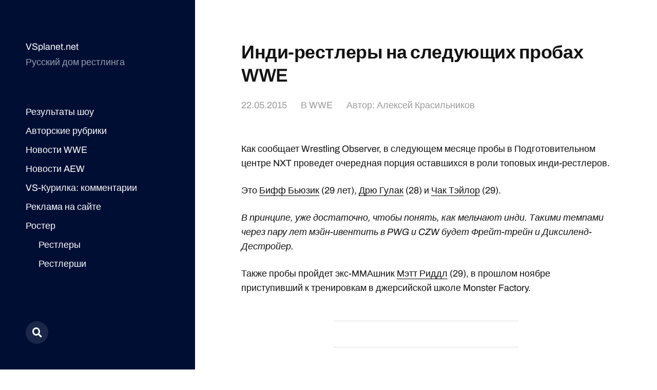

--- FILE ---
content_type: text/html; charset=UTF-8
request_url: https://vsplanet.net/34342-taylor-busick-gulack-riddle-wwe-tryouts/
body_size: 12766
content:
<!DOCTYPE html>

<html class="no-js" lang="ru-RU">

	<head>


<meta name="yandex-verification" content="63db71c8bdc2e725" />


<!-- Site name: vsplanet.net
Zone name: vsplanet.net_banner_catfish
Zone id: 1517301100
Type: banner
Format: catfish
 --> 
<!-- Copy and paste this code on the page. -->

<div id='zone_1517301100' ></div>
<script>
    (function(w,d,o,g,r,a,m){
        var cid='zone_1517301100';
        w[r]=w[r]||function(){(w[r+'l']=w[r+'l']||[]).push(arguments)};
        function e(b,w,r){if((w[r+'h']=b.pop())&&!w.ABN){
            var a=d.createElement(o),p=d.getElementsByTagName(o)[0];a.async=1;
            a.src='https://cdn.'+w[r+'h']+'/libs/e.js';a.onerror=function(){e(g,w,r)};
            p.parentNode.insertBefore(a,p)}}e(g,w,r);
        w[r](cid,{id:1517301100,domain:w[r+'h']});
    })(window,document,'script',['trafficdok.com'],'ABNS');
</script>

<!--
When setting the zone code, make sure:
  - you have provided all domains from which the area code will be called
  - the site does not limit the loading in the Content Security Policy
  - the area code is installed in the ad space inside the page
  - site layout allows you to display the banner on mobile devices in full size
Use data-cp1={customParam1}&data-cp2={customParam2}... attributes for sending custom params
-->



<!-- Top.Mail.Ru counter -->
<script type="text/javascript">
var _tmr = window._tmr || (window._tmr = []);
_tmr.push({id: "677054", type: "pageView", start: (new Date()).getTime()});
(function (d, w, id) {
  if (d.getElementById(id)) return;
  var ts = d.createElement("script"); ts.type = "text/javascript"; ts.async = true; ts.id = id;
  ts.src = "https://top-fwz1.mail.ru/js/code.js";
  var f = function () {var s = d.getElementsByTagName("script")[0]; s.parentNode.insertBefore(ts, s);};
  if (w.opera == "[object Opera]") { d.addEventListener("DOMContentLoaded", f, false); } else { f(); }
})(document, window, "tmr-code");
</script>
<noscript><div><img src="https://top-fwz1.mail.ru/counter?id=677054;js=na" style="position:absolute;left:-9999px;" alt="Top.Mail.Ru" /></div></noscript>
<!-- /Top.Mail.Ru counter -->
		
		
<!-- Yandex.Metrika counter -->
<script type="text/javascript" >
   (function(m,e,t,r,i,k,a){m[i]=m[i]||function(){(m[i].a=m[i].a||[]).push(arguments)};
   m[i].l=1*new Date();
   for (var j = 0; j < document.scripts.length; j++) {if (document.scripts[j].src === r) { return; }}
   k=e.createElement(t),a=e.getElementsByTagName(t)[0],k.async=1,k.src=r,a.parentNode.insertBefore(k,a)})
   (window, document, "script", "https://mc.yandex.ru/metrika/tag.js", "ym");

   ym(10451539, "init", {
        clickmap:true,
        trackLinks:true,
        accurateTrackBounce:true
   });
</script>
<noscript><div><img src="https://mc.yandex.ru/watch/10451539" style="position:absolute; left:-9999px;" alt="" /></div></noscript>
<!-- /Yandex.Metrika counter -->
		
	
		
		
		
		<meta http-equiv="content-type" content="text/html" charset="UTF-8" />
		<meta name="viewport" content="width=device-width, initial-scale=1.0" >

		<link rel="profile" href="http://gmpg.org/xfn/11">

		<title>Инди-рестлеры на следующих пробах WWE</title>

<!-- The SEO Framework Создано Сибрэ Вайэр -->
<meta name="robots" content="max-snippet:-1,max-image-preview:large,max-video-preview:-1" />
<link rel="canonical" href="https://vsplanet.net/34342-taylor-busick-gulack-riddle-wwe-tryouts/" />
<meta property="og:type" content="article" />
<meta property="og:locale" content="ru_RU" />
<meta property="og:site_name" content="VSplanet.net" />
<meta property="og:title" content="Инди-рестлеры на следующих пробах WWE" />
<meta property="og:url" content="https://vsplanet.net/34342-taylor-busick-gulack-riddle-wwe-tryouts/" />
<meta property="og:image" content="https://i.ibb.co/M7BbWQV/16-9.jpg" />
<meta property="article:published_time" content="2015-05-21T23:51:19+00:00" />
<meta property="article:modified_time" content="2017-02-07T15:52:58+00:00" />
<meta name="twitter:card" content="summary_large_image" />
<meta name="twitter:title" content="Инди-рестлеры на следующих пробах WWE" />
<meta name="twitter:image" content="https://i.ibb.co/M7BbWQV/16-9.jpg" />
<script type="application/ld+json">{"@context":"https://schema.org","@graph":[{"@type":"WebSite","@id":"https://vsplanet.net/#/schema/WebSite","url":"https://vsplanet.net/","name":"VSplanet.net","description":"Русский дом рестлинга","inLanguage":"ru-RU","potentialAction":{"@type":"SearchAction","target":{"@type":"EntryPoint","urlTemplate":"https://vsplanet.net/search/{search_term_string}/"},"query-input":"required name=search_term_string"},"publisher":{"@type":"Organization","@id":"https://vsplanet.net/#/schema/Organization","name":"VSplanet.net","url":"https://vsplanet.net/","logo":{"@type":"ImageObject","url":"https://i.ibb.co/CLk6Vsn/4.jpg","contentUrl":"https://i.ibb.co/CLk6Vsn/4.jpg","width":512,"height":512,"contentSize":"126493"}}},{"@type":"WebPage","@id":"https://vsplanet.net/34342-taylor-busick-gulack-riddle-wwe-tryouts/","url":"https://vsplanet.net/34342-taylor-busick-gulack-riddle-wwe-tryouts/","name":"Инди-рестлеры на следующих пробах WWE","inLanguage":"ru-RU","isPartOf":{"@id":"https://vsplanet.net/#/schema/WebSite"},"breadcrumb":{"@type":"BreadcrumbList","@id":"https://vsplanet.net/#/schema/BreadcrumbList","itemListElement":[{"@type":"ListItem","position":1,"item":"https://vsplanet.net/","name":"VSplanet.net"},{"@type":"ListItem","position":2,"item":"https://vsplanet.net/category/wwe/","name":"Рубрика: WWE"},{"@type":"ListItem","position":3,"name":"Инди-рестлеры на следующих пробах WWE"}]},"potentialAction":{"@type":"ReadAction","target":"https://vsplanet.net/34342-taylor-busick-gulack-riddle-wwe-tryouts/"},"datePublished":"2015-05-21T23:51:19+00:00","dateModified":"2017-02-07T15:52:58+00:00","author":{"@type":"Person","@id":"https://vsplanet.net/#/schema/Person/c1c348579174f861726d4d1cd143d94f","name":"Алексей Красильников"}}]}</script>
<!-- / The SEO Framework Создано Сибрэ Вайэр | 7.81ms meta | 3.30ms boot -->

<link rel="alternate" type="application/rss+xml" title="VSplanet.net &raquo; Лента" href="https://vsplanet.net/feed/" />
<link rel="alternate" type="application/rss+xml" title="VSplanet.net &raquo; Лента комментариев" href="https://vsplanet.net/comments/feed/" />
<link rel="alternate" type="application/rss+xml" title="VSplanet.net &raquo; Лента комментариев к &laquo;Инди-рестлеры на следующих пробах WWE&raquo;" href="https://vsplanet.net/34342-taylor-busick-gulack-riddle-wwe-tryouts/feed/" />
<link rel="alternate" title="oEmbed (JSON)" type="application/json+oembed" href="https://vsplanet.net/wp-json/oembed/1.0/embed?url=https%3A%2F%2Fvsplanet.net%2F34342-taylor-busick-gulack-riddle-wwe-tryouts%2F" />
<link rel="alternate" title="oEmbed (XML)" type="text/xml+oembed" href="https://vsplanet.net/wp-json/oembed/1.0/embed?url=https%3A%2F%2Fvsplanet.net%2F34342-taylor-busick-gulack-riddle-wwe-tryouts%2F&#038;format=xml" />
<style id='wp-img-auto-sizes-contain-inline-css' type='text/css'>
img:is([sizes=auto i],[sizes^="auto," i]){contain-intrinsic-size:3000px 1500px}
/*# sourceURL=wp-img-auto-sizes-contain-inline-css */
</style>
<style id='wp-emoji-styles-inline-css' type='text/css'>

	img.wp-smiley, img.emoji {
		display: inline !important;
		border: none !important;
		box-shadow: none !important;
		height: 1em !important;
		width: 1em !important;
		margin: 0 0.07em !important;
		vertical-align: -0.1em !important;
		background: none !important;
		padding: 0 !important;
	}
/*# sourceURL=wp-emoji-styles-inline-css */
</style>
<style id='wp-block-library-inline-css' type='text/css'>
:root{--wp-block-synced-color:#7a00df;--wp-block-synced-color--rgb:122,0,223;--wp-bound-block-color:var(--wp-block-synced-color);--wp-editor-canvas-background:#ddd;--wp-admin-theme-color:#007cba;--wp-admin-theme-color--rgb:0,124,186;--wp-admin-theme-color-darker-10:#006ba1;--wp-admin-theme-color-darker-10--rgb:0,107,160.5;--wp-admin-theme-color-darker-20:#005a87;--wp-admin-theme-color-darker-20--rgb:0,90,135;--wp-admin-border-width-focus:2px}@media (min-resolution:192dpi){:root{--wp-admin-border-width-focus:1.5px}}.wp-element-button{cursor:pointer}:root .has-very-light-gray-background-color{background-color:#eee}:root .has-very-dark-gray-background-color{background-color:#313131}:root .has-very-light-gray-color{color:#eee}:root .has-very-dark-gray-color{color:#313131}:root .has-vivid-green-cyan-to-vivid-cyan-blue-gradient-background{background:linear-gradient(135deg,#00d084,#0693e3)}:root .has-purple-crush-gradient-background{background:linear-gradient(135deg,#34e2e4,#4721fb 50%,#ab1dfe)}:root .has-hazy-dawn-gradient-background{background:linear-gradient(135deg,#faaca8,#dad0ec)}:root .has-subdued-olive-gradient-background{background:linear-gradient(135deg,#fafae1,#67a671)}:root .has-atomic-cream-gradient-background{background:linear-gradient(135deg,#fdd79a,#004a59)}:root .has-nightshade-gradient-background{background:linear-gradient(135deg,#330968,#31cdcf)}:root .has-midnight-gradient-background{background:linear-gradient(135deg,#020381,#2874fc)}:root{--wp--preset--font-size--normal:16px;--wp--preset--font-size--huge:42px}.has-regular-font-size{font-size:1em}.has-larger-font-size{font-size:2.625em}.has-normal-font-size{font-size:var(--wp--preset--font-size--normal)}.has-huge-font-size{font-size:var(--wp--preset--font-size--huge)}.has-text-align-center{text-align:center}.has-text-align-left{text-align:left}.has-text-align-right{text-align:right}.has-fit-text{white-space:nowrap!important}#end-resizable-editor-section{display:none}.aligncenter{clear:both}.items-justified-left{justify-content:flex-start}.items-justified-center{justify-content:center}.items-justified-right{justify-content:flex-end}.items-justified-space-between{justify-content:space-between}.screen-reader-text{border:0;clip-path:inset(50%);height:1px;margin:-1px;overflow:hidden;padding:0;position:absolute;width:1px;word-wrap:normal!important}.screen-reader-text:focus{background-color:#ddd;clip-path:none;color:#444;display:block;font-size:1em;height:auto;left:5px;line-height:normal;padding:15px 23px 14px;text-decoration:none;top:5px;width:auto;z-index:100000}html :where(.has-border-color){border-style:solid}html :where([style*=border-top-color]){border-top-style:solid}html :where([style*=border-right-color]){border-right-style:solid}html :where([style*=border-bottom-color]){border-bottom-style:solid}html :where([style*=border-left-color]){border-left-style:solid}html :where([style*=border-width]){border-style:solid}html :where([style*=border-top-width]){border-top-style:solid}html :where([style*=border-right-width]){border-right-style:solid}html :where([style*=border-bottom-width]){border-bottom-style:solid}html :where([style*=border-left-width]){border-left-style:solid}html :where(img[class*=wp-image-]){height:auto;max-width:100%}:where(figure){margin:0 0 1em}html :where(.is-position-sticky){--wp-admin--admin-bar--position-offset:var(--wp-admin--admin-bar--height,0px)}@media screen and (max-width:600px){html :where(.is-position-sticky){--wp-admin--admin-bar--position-offset:0px}}

/*# sourceURL=wp-block-library-inline-css */
</style><style id='global-styles-inline-css' type='text/css'>
:root{--wp--preset--aspect-ratio--square: 1;--wp--preset--aspect-ratio--4-3: 4/3;--wp--preset--aspect-ratio--3-4: 3/4;--wp--preset--aspect-ratio--3-2: 3/2;--wp--preset--aspect-ratio--2-3: 2/3;--wp--preset--aspect-ratio--16-9: 16/9;--wp--preset--aspect-ratio--9-16: 9/16;--wp--preset--color--black: #121212;--wp--preset--color--cyan-bluish-gray: #abb8c3;--wp--preset--color--white: #fff;--wp--preset--color--pale-pink: #f78da7;--wp--preset--color--vivid-red: #cf2e2e;--wp--preset--color--luminous-vivid-orange: #ff6900;--wp--preset--color--luminous-vivid-amber: #fcb900;--wp--preset--color--light-green-cyan: #7bdcb5;--wp--preset--color--vivid-green-cyan: #00d084;--wp--preset--color--pale-cyan-blue: #8ed1fc;--wp--preset--color--vivid-cyan-blue: #0693e3;--wp--preset--color--vivid-purple: #9b51e0;--wp--preset--color--dark-gray: #333;--wp--preset--color--medium-gray: #555;--wp--preset--color--light-gray: #777;--wp--preset--gradient--vivid-cyan-blue-to-vivid-purple: linear-gradient(135deg,rgb(6,147,227) 0%,rgb(155,81,224) 100%);--wp--preset--gradient--light-green-cyan-to-vivid-green-cyan: linear-gradient(135deg,rgb(122,220,180) 0%,rgb(0,208,130) 100%);--wp--preset--gradient--luminous-vivid-amber-to-luminous-vivid-orange: linear-gradient(135deg,rgb(252,185,0) 0%,rgb(255,105,0) 100%);--wp--preset--gradient--luminous-vivid-orange-to-vivid-red: linear-gradient(135deg,rgb(255,105,0) 0%,rgb(207,46,46) 100%);--wp--preset--gradient--very-light-gray-to-cyan-bluish-gray: linear-gradient(135deg,rgb(238,238,238) 0%,rgb(169,184,195) 100%);--wp--preset--gradient--cool-to-warm-spectrum: linear-gradient(135deg,rgb(74,234,220) 0%,rgb(151,120,209) 20%,rgb(207,42,186) 40%,rgb(238,44,130) 60%,rgb(251,105,98) 80%,rgb(254,248,76) 100%);--wp--preset--gradient--blush-light-purple: linear-gradient(135deg,rgb(255,206,236) 0%,rgb(152,150,240) 100%);--wp--preset--gradient--blush-bordeaux: linear-gradient(135deg,rgb(254,205,165) 0%,rgb(254,45,45) 50%,rgb(107,0,62) 100%);--wp--preset--gradient--luminous-dusk: linear-gradient(135deg,rgb(255,203,112) 0%,rgb(199,81,192) 50%,rgb(65,88,208) 100%);--wp--preset--gradient--pale-ocean: linear-gradient(135deg,rgb(255,245,203) 0%,rgb(182,227,212) 50%,rgb(51,167,181) 100%);--wp--preset--gradient--electric-grass: linear-gradient(135deg,rgb(202,248,128) 0%,rgb(113,206,126) 100%);--wp--preset--gradient--midnight: linear-gradient(135deg,rgb(2,3,129) 0%,rgb(40,116,252) 100%);--wp--preset--font-size--small: 16px;--wp--preset--font-size--medium: 20px;--wp--preset--font-size--large: 24px;--wp--preset--font-size--x-large: 42px;--wp--preset--font-size--normal: 18px;--wp--preset--font-size--larger: 28px;--wp--preset--spacing--20: 0.44rem;--wp--preset--spacing--30: 0.67rem;--wp--preset--spacing--40: 1rem;--wp--preset--spacing--50: 1.5rem;--wp--preset--spacing--60: 2.25rem;--wp--preset--spacing--70: 3.38rem;--wp--preset--spacing--80: 5.06rem;--wp--preset--shadow--natural: 6px 6px 9px rgba(0, 0, 0, 0.2);--wp--preset--shadow--deep: 12px 12px 50px rgba(0, 0, 0, 0.4);--wp--preset--shadow--sharp: 6px 6px 0px rgba(0, 0, 0, 0.2);--wp--preset--shadow--outlined: 6px 6px 0px -3px rgb(255, 255, 255), 6px 6px rgb(0, 0, 0);--wp--preset--shadow--crisp: 6px 6px 0px rgb(0, 0, 0);}:where(.is-layout-flex){gap: 0.5em;}:where(.is-layout-grid){gap: 0.5em;}body .is-layout-flex{display: flex;}.is-layout-flex{flex-wrap: wrap;align-items: center;}.is-layout-flex > :is(*, div){margin: 0;}body .is-layout-grid{display: grid;}.is-layout-grid > :is(*, div){margin: 0;}:where(.wp-block-columns.is-layout-flex){gap: 2em;}:where(.wp-block-columns.is-layout-grid){gap: 2em;}:where(.wp-block-post-template.is-layout-flex){gap: 1.25em;}:where(.wp-block-post-template.is-layout-grid){gap: 1.25em;}.has-black-color{color: var(--wp--preset--color--black) !important;}.has-cyan-bluish-gray-color{color: var(--wp--preset--color--cyan-bluish-gray) !important;}.has-white-color{color: var(--wp--preset--color--white) !important;}.has-pale-pink-color{color: var(--wp--preset--color--pale-pink) !important;}.has-vivid-red-color{color: var(--wp--preset--color--vivid-red) !important;}.has-luminous-vivid-orange-color{color: var(--wp--preset--color--luminous-vivid-orange) !important;}.has-luminous-vivid-amber-color{color: var(--wp--preset--color--luminous-vivid-amber) !important;}.has-light-green-cyan-color{color: var(--wp--preset--color--light-green-cyan) !important;}.has-vivid-green-cyan-color{color: var(--wp--preset--color--vivid-green-cyan) !important;}.has-pale-cyan-blue-color{color: var(--wp--preset--color--pale-cyan-blue) !important;}.has-vivid-cyan-blue-color{color: var(--wp--preset--color--vivid-cyan-blue) !important;}.has-vivid-purple-color{color: var(--wp--preset--color--vivid-purple) !important;}.has-black-background-color{background-color: var(--wp--preset--color--black) !important;}.has-cyan-bluish-gray-background-color{background-color: var(--wp--preset--color--cyan-bluish-gray) !important;}.has-white-background-color{background-color: var(--wp--preset--color--white) !important;}.has-pale-pink-background-color{background-color: var(--wp--preset--color--pale-pink) !important;}.has-vivid-red-background-color{background-color: var(--wp--preset--color--vivid-red) !important;}.has-luminous-vivid-orange-background-color{background-color: var(--wp--preset--color--luminous-vivid-orange) !important;}.has-luminous-vivid-amber-background-color{background-color: var(--wp--preset--color--luminous-vivid-amber) !important;}.has-light-green-cyan-background-color{background-color: var(--wp--preset--color--light-green-cyan) !important;}.has-vivid-green-cyan-background-color{background-color: var(--wp--preset--color--vivid-green-cyan) !important;}.has-pale-cyan-blue-background-color{background-color: var(--wp--preset--color--pale-cyan-blue) !important;}.has-vivid-cyan-blue-background-color{background-color: var(--wp--preset--color--vivid-cyan-blue) !important;}.has-vivid-purple-background-color{background-color: var(--wp--preset--color--vivid-purple) !important;}.has-black-border-color{border-color: var(--wp--preset--color--black) !important;}.has-cyan-bluish-gray-border-color{border-color: var(--wp--preset--color--cyan-bluish-gray) !important;}.has-white-border-color{border-color: var(--wp--preset--color--white) !important;}.has-pale-pink-border-color{border-color: var(--wp--preset--color--pale-pink) !important;}.has-vivid-red-border-color{border-color: var(--wp--preset--color--vivid-red) !important;}.has-luminous-vivid-orange-border-color{border-color: var(--wp--preset--color--luminous-vivid-orange) !important;}.has-luminous-vivid-amber-border-color{border-color: var(--wp--preset--color--luminous-vivid-amber) !important;}.has-light-green-cyan-border-color{border-color: var(--wp--preset--color--light-green-cyan) !important;}.has-vivid-green-cyan-border-color{border-color: var(--wp--preset--color--vivid-green-cyan) !important;}.has-pale-cyan-blue-border-color{border-color: var(--wp--preset--color--pale-cyan-blue) !important;}.has-vivid-cyan-blue-border-color{border-color: var(--wp--preset--color--vivid-cyan-blue) !important;}.has-vivid-purple-border-color{border-color: var(--wp--preset--color--vivid-purple) !important;}.has-vivid-cyan-blue-to-vivid-purple-gradient-background{background: var(--wp--preset--gradient--vivid-cyan-blue-to-vivid-purple) !important;}.has-light-green-cyan-to-vivid-green-cyan-gradient-background{background: var(--wp--preset--gradient--light-green-cyan-to-vivid-green-cyan) !important;}.has-luminous-vivid-amber-to-luminous-vivid-orange-gradient-background{background: var(--wp--preset--gradient--luminous-vivid-amber-to-luminous-vivid-orange) !important;}.has-luminous-vivid-orange-to-vivid-red-gradient-background{background: var(--wp--preset--gradient--luminous-vivid-orange-to-vivid-red) !important;}.has-very-light-gray-to-cyan-bluish-gray-gradient-background{background: var(--wp--preset--gradient--very-light-gray-to-cyan-bluish-gray) !important;}.has-cool-to-warm-spectrum-gradient-background{background: var(--wp--preset--gradient--cool-to-warm-spectrum) !important;}.has-blush-light-purple-gradient-background{background: var(--wp--preset--gradient--blush-light-purple) !important;}.has-blush-bordeaux-gradient-background{background: var(--wp--preset--gradient--blush-bordeaux) !important;}.has-luminous-dusk-gradient-background{background: var(--wp--preset--gradient--luminous-dusk) !important;}.has-pale-ocean-gradient-background{background: var(--wp--preset--gradient--pale-ocean) !important;}.has-electric-grass-gradient-background{background: var(--wp--preset--gradient--electric-grass) !important;}.has-midnight-gradient-background{background: var(--wp--preset--gradient--midnight) !important;}.has-small-font-size{font-size: var(--wp--preset--font-size--small) !important;}.has-medium-font-size{font-size: var(--wp--preset--font-size--medium) !important;}.has-large-font-size{font-size: var(--wp--preset--font-size--large) !important;}.has-x-large-font-size{font-size: var(--wp--preset--font-size--x-large) !important;}
/*# sourceURL=global-styles-inline-css */
</style>

<style id='classic-theme-styles-inline-css' type='text/css'>
/*! This file is auto-generated */
.wp-block-button__link{color:#fff;background-color:#32373c;border-radius:9999px;box-shadow:none;text-decoration:none;padding:calc(.667em + 2px) calc(1.333em + 2px);font-size:1.125em}.wp-block-file__button{background:#32373c;color:#fff;text-decoration:none}
/*# sourceURL=/wp-includes/css/classic-themes.min.css */
</style>
<link rel='stylesheet' id='wp-polls-css' href='https://vsplanet.net/wp-content/plugins/wp-polls/polls-css.css?ver=2.77.3' type='text/css' media='all' />
<style id='wp-polls-inline-css' type='text/css'>
.wp-polls .pollbar {
	margin: 1px;
	font-size: 6px;
	line-height: 8px;
	height: 8px;
	background-image: url('https://vsplanet.net/wp-content/plugins/wp-polls/images/default/pollbg.gif');
	border: 1px solid #c8c8c8;
}

/*# sourceURL=wp-polls-inline-css */
</style>
<link rel='stylesheet' id='mcluhan-fonts-css' href='https://vsplanet.net/wp-content/themes/mcluhan/assets/css/fonts.css?ver=6.9' type='text/css' media='all' />
<link rel='stylesheet' id='fontawesome-css' href='https://vsplanet.net/wp-content/themes/mcluhan/assets/css/font-awesome.css?ver=6.9' type='text/css' media='all' />
<link rel='stylesheet' id='mcluhan-style-css' href='https://vsplanet.net/wp-content/themes/mcluhan/style.css?ver=2.1.1' type='text/css' media='all' />
<script type="text/javascript" src="https://vsplanet.net/wp-includes/js/jquery/jquery.min.js?ver=3.7.1" id="jquery-core-js"></script>
<script type="text/javascript" src="https://vsplanet.net/wp-includes/js/jquery/jquery-migrate.min.js?ver=3.4.1" id="jquery-migrate-js"></script>
<link rel="https://api.w.org/" href="https://vsplanet.net/wp-json/" /><link rel="alternate" title="JSON" type="application/json" href="https://vsplanet.net/wp-json/wp/v2/posts/34342" /><link rel="EditURI" type="application/rsd+xml" title="RSD" href="https://vsplanet.net/xmlrpc.php?rsd" />

			<!-- Customizer CSS -->

			<style type="text/css">

				body .site-header { background-color:#010e34; }.social-menu.desktop { background-color:#010e34; }.social-menu a:hover { color:#010e34; }.social-menu a.active { color:#010e34; }.mobile-menu-wrapper { background-color:#010e34; }.social-menu.mobile { background-color:#010e34; }.mobile-search.active { background-color:#010e34; }
			</style>

			<!-- /Customizer CSS -->

					<script>jQuery( 'html' ).removeClass( 'no-js' ).addClass( 'js' );</script>
		<link rel="icon" href="https://i.ibb.co/CLk6Vsn/4.jpg" sizes="32x32" />
<link rel="icon" href="https://i.ibb.co/CLk6Vsn/4.jpg" sizes="192x192" />
<link rel="apple-touch-icon" href="https://i.ibb.co/CLk6Vsn/4.jpg" />
<meta name="msapplication-TileImage" content="https://i.ibb.co/CLk6Vsn/4.jpg" />

	</head>

	<body class="wp-singular post-template-default single single-post postid-34342 single-format-standard wp-theme-mcluhan">

		
		<a class="skip-link button" href="#site-content">Перейти к содержимому</a>

		<header class="site-header group">

			
			<p class="site-title"><a href="https://vsplanet.net" class="site-name">VSplanet.net</a></p>

			
				<div class="site-description"><p>Русский дом рестлинга</p>
</div>

			
			<div class="nav-toggle">
				<div class="bar"></div>
				<div class="bar"></div>
			</div>

			<div class="menu-wrapper">

				<ul class="main-menu desktop">

					<li id="menu-item-41351" class="menu-item menu-item-type-custom menu-item-object-custom menu-item-41351"><a href="/?tag=results">Результаты шоу</a></li>
<li id="menu-item-41348" class="menu-item menu-item-type-taxonomy menu-item-object-category menu-item-41348"><a href="https://vsplanet.net/category/columns/">Авторские рубрики</a></li>
<li id="menu-item-41343" class="menu-item menu-item-type-taxonomy menu-item-object-category current-post-ancestor current-menu-parent current-post-parent menu-item-41343"><a href="https://vsplanet.net/category/wwe/">Новости WWE</a></li>
<li id="menu-item-42062" class="menu-item menu-item-type-taxonomy menu-item-object-category menu-item-42062"><a href="https://vsplanet.net/category/aew/">Новости AEW</a></li>
<li id="menu-item-41366" class="menu-item menu-item-type-post_type menu-item-object-page menu-item-41366"><a href="https://vsplanet.net/vs-lounge/">VS-Курилка: комментарии</a></li>
<li id="menu-item-41353" class="menu-item menu-item-type-custom menu-item-object-custom menu-item-41353"><a href="/ad">Реклама на сайте</a></li>
<li id="menu-item-42528" class="menu-item menu-item-type-custom menu-item-object-custom menu-item-has-children menu-item-42528"><a href="/superstars">Ростер</a>
<ul class="sub-menu">
	<li id="menu-item-42529" class="menu-item menu-item-type-custom menu-item-object-custom menu-item-42529"><a href="http://vsplanet.net/superstars/a-z/">Рестлеры</a></li>
	<li id="menu-item-42530" class="menu-item menu-item-type-custom menu-item-object-custom menu-item-42530"><a href="http://vsplanet.net/superstars/divas">Рестлерши</a></li>
	<li id="menu-item-42533" class="menu-item menu-item-type-custom menu-item-object-custom menu-item-42533"><a href="/superstars/tagteams">Команды</a></li>
</ul>
</li>
<li id="menu-item-45393" class="menu-item menu-item-type-custom menu-item-object-custom menu-item-45393"><a href="/donate/"><img src=/admenu.png></a></li>
				</ul>

			</div><!-- .menu-wrapper -->

			
				<div class="social-menu desktop">

					<ul class="social-menu-inner">

						<li class="social-search-wrapper"><a href="https://vsplanet.net/?s="></a></li>

						
					</ul><!-- .social-menu-inner -->

				</div><!-- .social-menu -->

			
		</header><!-- header -->

		<div class="mobile-menu-wrapper">

			<ul class="main-menu mobile">
				<li class="menu-item menu-item-type-custom menu-item-object-custom menu-item-41351"><a href="/?tag=results">Результаты шоу</a></li>
<li class="menu-item menu-item-type-taxonomy menu-item-object-category menu-item-41348"><a href="https://vsplanet.net/category/columns/">Авторские рубрики</a></li>
<li class="menu-item menu-item-type-taxonomy menu-item-object-category current-post-ancestor current-menu-parent current-post-parent menu-item-41343"><a href="https://vsplanet.net/category/wwe/">Новости WWE</a></li>
<li class="menu-item menu-item-type-taxonomy menu-item-object-category menu-item-42062"><a href="https://vsplanet.net/category/aew/">Новости AEW</a></li>
<li class="menu-item menu-item-type-post_type menu-item-object-page menu-item-41366"><a href="https://vsplanet.net/vs-lounge/">VS-Курилка: комментарии</a></li>
<li class="menu-item menu-item-type-custom menu-item-object-custom menu-item-41353"><a href="/ad">Реклама на сайте</a></li>
<li class="menu-item menu-item-type-custom menu-item-object-custom menu-item-has-children menu-item-42528"><a href="/superstars">Ростер</a>
<ul class="sub-menu">
	<li class="menu-item menu-item-type-custom menu-item-object-custom menu-item-42529"><a href="http://vsplanet.net/superstars/a-z/">Рестлеры</a></li>
	<li class="menu-item menu-item-type-custom menu-item-object-custom menu-item-42530"><a href="http://vsplanet.net/superstars/divas">Рестлерши</a></li>
	<li class="menu-item menu-item-type-custom menu-item-object-custom menu-item-42533"><a href="/superstars/tagteams">Команды</a></li>
</ul>
</li>
<li class="menu-item menu-item-type-custom menu-item-object-custom menu-item-45393"><a href="/donate/"><img src=/admenu.png></a></li>
					<li class="toggle-mobile-search-wrapper"><a href="#" class="toggle-mobile-search">Поиск</a></li>
							</ul><!-- .main-menu.mobile -->

			
		</div><!-- .mobile-menu-wrapper -->

		
			<div class="mobile-search">

				<div class="untoggle-mobile-search"></div>

				
<form role="search" method="get" class="search-form" action="https://vsplanet.net/">
	<label class="screen-reader-text" for="search-form-6977c22fbcfbe">Поиск:</label>
	<input type="search" id="search-form-6977c22fbcfbe" class="search-field" placeholder="Что вы хотите найти" value="" name="s" autocomplete="off" />
	</button>
</form>

				<div class="mobile-results">

					<div class="results-wrapper"></div>

				</div>

			</div><!-- .mobile-search -->

			<div class="search-overlay">

				
<form role="search" method="get" class="search-form" action="https://vsplanet.net/">
	<label class="screen-reader-text" for="search-form-6977c22fbcff3">Поиск:</label>
	<input type="search" id="search-form-6977c22fbcff3" class="search-field" placeholder="Что вы хотите найти" value="" name="s" autocomplete="off" />
	</button>
</form>

			</div><!-- .search-overlay -->

		
		<main class="site-content" id="site-content">
		<article class="post-34342 post type-post status-publish format-standard hentry category-wwe tag-probnyj-match missing-thumbnail">

			
			<header class="entry-header section-inner">

				<h1 class="entry-title">Инди-рестлеры на следующих пробах WWE</h1>
					<div class="meta">

						<time><a href="https://vsplanet.net/34342-taylor-busick-gulack-riddle-wwe-tryouts/">22.05.2015</a></time>

						
							<span>
								В <a href="https://vsplanet.net/category/wwe/" rel="category tag">WWE</a>                            </span>
                            <span>
								     Автор: <a href="http://t.me/whystingwhy" title="Перейти на сайт Алексей Красильников" rel="author external">Алексей Красильников</a>							</span>
							

						
					</div>

				
			</header><!-- .entry-header -->

			<div class="entry-content section-inner">

				<p>Как сообщает Wrestling Observer, в следующем месяце пробы в Подготовительном центре NXT проведет очередная порция оставшихся в роли топовых инди-рестлеров.</p>
<p>Это <a href="https://vsplanet.net/superstars/a-z/biffbusick.php">Бифф Бьюзик</a> (29 лет), <a href="https://vsplanet.net/superstars/a-z/drewgulak.php">Дрю Гулак</a> (28) и <a href="https://vsplanet.net/superstars/a-z/chucktaylor.php">Чак Тэйлор</a> (29).</p>
<p><i>В принципе, уже достаточно, чтобы понять, как мельчают инди. Такими темпами через пару лет мэйн-ивентить в PWG и CZW будет Фрейт-трейн и Диксиленд-Дестройер.</i></p>
<p>Также пробы пройдет экс-ММАшник <a href="https://vsplanet.net/superstars/a-z/mattriddle.php">Мэтт Риддл</a> (29), в прошлом ноябре приступивший к тренировкам в джерсийской школе Monster Factory.</p>
<hr>
<hr>
<p>Бьюзик, кстати, уже успел отметиться матчем на ТВ-шоу WWE. Он предстал в образе городского любимчика Каролинской Пантеры в противостоянии с Хали, когда тот еще подавался серьезно.</p>
<p style=text-align:center><iframe width="560" height="315" src="//rutube.ru/play/embed/7452073" frameborder="0" webkitAllowFullScreen mozallowfullscreen allowfullscreen></iframe><br />
Альтернативные ссылки: <a href="http://vk.com/video-737964_170774807">ВКонтакте</a>, <a href="http://my.mail.ru/mail/vswrestling/video/wwe2010/44.html">Mail.RU</a>, <a href="http://dai.ly/x263qyc">Dailymotion</a></p>

			</div> <!-- .content -->

			
				<div class="meta bottom section-inner">
					<p class="tags"> #<a href="https://vsplanet.net/tag/probnyj-match/" rel="tag">Пробный матч</a> </p>
				</div> <!-- .meta -->

				
				<div class="post-pagination section-inner">

					<div class="previous-post">
													<a href="https://vsplanet.net/34341-bischoffs-want-money/" rel="prev"><span>Бишоффы требуют с TNA сто тысяч долларов</span></a>											</div>

					<div class="next-post">
													<a href="https://vsplanet.net/34346-dixie-carter-insulted-destination-america/" rel="next"><span>Дикси Картер оскорбила Destination America</span></a>											</div>

				</div><!-- .post-pagination -->

			
				<div class="comments-section-inner section-inner wide">
					
<div id="disqus_thread"></div>
				</div><!-- .comments-section-inner -->

			
		</div> <!-- .post -->

		
	<div class="section-inner wide">

		<div class="related-posts">

			<h3 class="related-posts-title">Похожие записи</h3>

			
				<a class="related-post post-17288 post type-post status-publish format-standard hentry category-wwe tag-smackdown tag-results missing-thumbnail" id="post-17288" href="https://vsplanet.net/17288-wwe-smackdown-24-08-2012/">
					<div class="bg-image related-post-image">
											</div>
					<h2 class="title"><span>WWE SmackDown за 24.08.2012</span></h2>				</a>

				
				<a class="related-post post-31067 post type-post status-publish format-standard hentry category-wwe tag-slammy tag-podrawbno missing-thumbnail" id="post-31067" href="https://vsplanet.net/31067-slammy-2014/">
					<div class="bg-image related-post-image">
											</div>
					<h2 class="title"><span>Slammy 2014 &#8212; cписок победителей</span></h2>				</a>

				
				<a class="related-post post-41938 post type-post status-publish format-standard hentry category-wwe category-news tag-podrawbno tag-ratings missing-thumbnail" id="post-41938" href="https://vsplanet.net/41938-usa-network-another-million/">
					<div class="bg-image related-post-image">
											</div>
					<h2 class="title"><span>NXT на USA Network снова собрало миллион. Но&#8230;</span></h2>				</a>

				
				<a class="related-post post-10390 post type-post status-publish format-standard has-post-thumbnail hentry category-wwe category-news has-thumbnail" id="post-10390" href="https://vsplanet.net/10390-mcmahon-sold-tko-stock/">
					<div class="bg-image related-post-image" style="background-image: url( https://www.wrestlezone.com/wp-content/uploads/sites/8/2023/04/vince-mcmahon.jpg);">
													<img src="https://www.wrestlezone.com/wp-content/uploads/sites/8/2023/04/vince-mcmahon.jpg" />
											</div>
					<h2 class="title"><span>Винс Макмэн продал почти все акции TKO, которыми владел</span></h2>				</a>

				
		</div><!-- .related-posts -->

	</div><!-- .section-inner.wide -->

			<footer class="site-footer section-inner">

				<p class="copyright">
<script>
  (function(i,s,o,g,r,a,m){i['GoogleAnalyticsObject']=r;i[r]=i[r]||function(){
    (i[r].q=i[r].q||[]).push(arguments)},i[r].l=1*new Date();a=s.createElement(o),
      m=s.getElementsByTagName(o)[0];a.async=1;a.src=g;m.parentNode.insertBefore(a,m)
        })(window,document,'script','//www.google-analytics.com/analytics.js','ga');
        
          ga('create', 'UA-61065832-1', 'auto');
            ga('send', 'pageview');
            
            </script>
				
				
				
<!-- Rating Mail.ru logo -->
<a href="https://top.mail.ru/jump?from=677054">
<img src="https://top-fwz1.mail.ru/counter?id=677054;t=479;l=1" style="border:0;" height="31" width="88" alt="Top.Mail.Ru" /></a>
<!-- //Rating Mail.ru logo -->


    <script language="JavaScript" type="text/javascript"><!--
if(11<js)d.write('--'+'>');//--></script><script id="top100Counter" type="text/javascript" src="http://counter.rambler.ru/top100.jcn?1246941"></script>
    <noscript>
    <a href="http://top100.rambler.ru/navi/1246941/"> &nbsp;&nbsp;<img hspace="6" src="http://counter.rambler.ru/top100.cnt?1246941" alt="Rambler's Top100" border="0" /> </a>
    </noscript>
    <!--LiveInternet counter--><script type="text/javascript"><!--
document.write("<a href='http://www.liveinternet.ru/click' "+
"target=_blank><img hspace=5 src='//counter.yadro.ru/hit?t18.5;r"+
escape(document.referrer)+((typeof(screen)=="undefined")?"":
";s"+screen.width+"*"+screen.height+"*"+(screen.colorDepth?
screen.colorDepth:screen.pixelDepth))+";u"+escape(document.URL)+
";"+Math.random()+
"' alt='' title='LiveInternet: number of pageviews for 24 hours,"+
" of visitors for 24 hours and for today is shown' "+
"border='0' width='88' height='31'><\/a>")
//--></script><!--/LiveInternet--> 



<!-- Top100 (Kraken) Widget -->
<span id="top100_widget"></span>
<!-- END Top100 (Kraken) Widget -->

<!-- Top100 (Kraken) Counter -->
<script>
    (function (w, d, c) {
    (w[c] = w[c] || []).push(function() {
        var options = {
            project: 1246941,
            element: 'top100_widget',
        };
        try {
            w.top100Counter = new top100(options);
        } catch(e) { }
    });
    var n = d.getElementsByTagName("script")[0],
    s = d.createElement("script"),
    f = function () { n.parentNode.insertBefore(s, n); };
    s.type = "text/javascript";
    s.async = true;
    s.src =
    (d.location.protocol == "https:" ? "https:" : "http:") +
    "//st.top100.ru/top100/top100.js";

    if (w.opera == "[object Opera]") {
    d.addEventListener("DOMContentLoaded", f, false);
} else { f(); }
})(window, document, "_top100q");
</script>
<noscript>
  <img src="//counter.rambler.ru/top100.cnt?pid=1246941" alt="Топ-100" />
</noscript>
<!-- END Top100 (Kraken) Counter -->				

<script type="text/javascript">
<!--
var _acic={dataProvider:10};(function(){var e=document.createElement("script");e.type="text/javascript";e.async=true;e.src="https://www.acint.net/aci.js";var t=document.getElementsByTagName("script")[0];t.parentNode.insertBefore(e,t)})()
//-->
</script> <a href="https://betboom.ru/vidy_stavok/total-stavki-basketball" target="_blank">ставки на тотал в баскетболе</a> 
				
				</p>

			</footer> <!-- footer -->

		</main>
		
		<script type="speculationrules">
{"prefetch":[{"source":"document","where":{"and":[{"href_matches":"/*"},{"not":{"href_matches":["/wp-*.php","/wp-admin/*","/wp-content/uploads/*","/wp-content/*","/wp-content/plugins/*","/wp-content/themes/mcluhan/*","/*\\?(.+)"]}},{"not":{"selector_matches":"a[rel~=\"nofollow\"]"}},{"not":{"selector_matches":".no-prefetch, .no-prefetch a"}}]},"eagerness":"conservative"}]}
</script>
<script type="text/javascript" id="disqus_count-js-extra">
/* <![CDATA[ */
var countVars = {"disqusShortname":"vswrestling"};
//# sourceURL=disqus_count-js-extra
/* ]]> */
</script>
<script type="text/javascript" src="https://vsplanet.net/wp-content/plugins/disqus-comment-system/public/js/comment_count.js?ver=3.1.4" id="disqus_count-js"></script>
<script type="text/javascript" id="disqus_embed-js-extra">
/* <![CDATA[ */
var embedVars = {"disqusConfig":{"integration":"wordpress 3.1.4 6.9"},"disqusIdentifier":"34342 http://vsplanet.net/?p=34342","disqusShortname":"vswrestling","disqusTitle":"\u0418\u043d\u0434\u0438-\u0440\u0435\u0441\u0442\u043b\u0435\u0440\u044b \u043d\u0430 \u0441\u043b\u0435\u0434\u0443\u044e\u0449\u0438\u0445 \u043f\u0440\u043e\u0431\u0430\u0445 WWE","disqusUrl":"https://vsplanet.net/34342-taylor-busick-gulack-riddle-wwe-tryouts/","postId":"34342"};
//# sourceURL=disqus_embed-js-extra
/* ]]> */
</script>
<script type="text/javascript" src="https://vsplanet.net/wp-content/plugins/disqus-comment-system/public/js/comment_embed.js?ver=3.1.4" id="disqus_embed-js"></script>
<script type="text/javascript" id="wp-polls-js-extra">
/* <![CDATA[ */
var pollsL10n = {"ajax_url":"https://vsplanet.net/wp-admin/admin-ajax.php","text_wait":"\u0412\u0430\u0448 \u043f\u043e\u0441\u043b\u0435\u0434\u043d\u0438\u0439 \u0437\u0430\u043f\u0440\u043e\u0441 \u0435\u0449\u0435 \u043e\u0431\u0440\u0430\u0431\u0430\u0442\u044b\u0432\u0430\u0435\u0442\u0441\u044f. \u041f\u043e\u0436\u0430\u043b\u0443\u0439\u0441\u0442\u0430 \u043f\u043e\u0434\u043e\u0436\u0434\u0438\u0442\u0435 ...","text_valid":"\u041f\u043e\u0436\u0430\u043b\u0443\u0439\u0441\u0442\u0430 \u043a\u043e\u0440\u0440\u0435\u043a\u0442\u043d\u043e \u0432\u044b\u0431\u0435\u0440\u0438\u0442\u0435 \u043e\u0442\u0432\u0435\u0442.","text_multiple":"\u041c\u0430\u043a\u0441\u0438\u043c\u0430\u043b\u044c\u043d\u043e \u0434\u043e\u043f\u0443\u0441\u0442\u0438\u043c\u043e\u0435 \u0447\u0438\u0441\u043b\u043e \u0432\u0430\u0440\u0438\u0430\u043d\u0442\u043e\u0432:","show_loading":"1","show_fading":"1"};
//# sourceURL=wp-polls-js-extra
/* ]]> */
</script>
<script type="text/javascript" src="https://vsplanet.net/wp-content/plugins/wp-polls/polls-js.js?ver=2.77.3" id="wp-polls-js"></script>
<script type="text/javascript" src="https://vsplanet.net/wp-includes/js/imagesloaded.min.js?ver=5.0.0" id="imagesloaded-js"></script>
<script type="text/javascript" src="https://vsplanet.net/wp-includes/js/masonry.min.js?ver=4.2.2" id="masonry-js"></script>
<script type="text/javascript" id="mcluhan_global-js-extra">
/* <![CDATA[ */
var mcluhan_ajaxpagination = {"ajaxurl":"https://vsplanet.net/wp-admin/admin-ajax.php","query_vars":"{\"p\":\"34342\",\"page\":\"\",\"name\":\"taylor-busick-gulack-riddle-wwe-tryouts\"}"};
//# sourceURL=mcluhan_global-js-extra
/* ]]> */
</script>
<script type="text/javascript" src="https://vsplanet.net/wp-content/themes/mcluhan/assets/js/global.js?ver=2.1.1" id="mcluhan_global-js"></script>
<script id="wp-emoji-settings" type="application/json">
{"baseUrl":"https://s.w.org/images/core/emoji/17.0.2/72x72/","ext":".png","svgUrl":"https://s.w.org/images/core/emoji/17.0.2/svg/","svgExt":".svg","source":{"concatemoji":"https://vsplanet.net/wp-includes/js/wp-emoji-release.min.js?ver=6.9"}}
</script>
<script type="module">
/* <![CDATA[ */
/*! This file is auto-generated */
const a=JSON.parse(document.getElementById("wp-emoji-settings").textContent),o=(window._wpemojiSettings=a,"wpEmojiSettingsSupports"),s=["flag","emoji"];function i(e){try{var t={supportTests:e,timestamp:(new Date).valueOf()};sessionStorage.setItem(o,JSON.stringify(t))}catch(e){}}function c(e,t,n){e.clearRect(0,0,e.canvas.width,e.canvas.height),e.fillText(t,0,0);t=new Uint32Array(e.getImageData(0,0,e.canvas.width,e.canvas.height).data);e.clearRect(0,0,e.canvas.width,e.canvas.height),e.fillText(n,0,0);const a=new Uint32Array(e.getImageData(0,0,e.canvas.width,e.canvas.height).data);return t.every((e,t)=>e===a[t])}function p(e,t){e.clearRect(0,0,e.canvas.width,e.canvas.height),e.fillText(t,0,0);var n=e.getImageData(16,16,1,1);for(let e=0;e<n.data.length;e++)if(0!==n.data[e])return!1;return!0}function u(e,t,n,a){switch(t){case"flag":return n(e,"\ud83c\udff3\ufe0f\u200d\u26a7\ufe0f","\ud83c\udff3\ufe0f\u200b\u26a7\ufe0f")?!1:!n(e,"\ud83c\udde8\ud83c\uddf6","\ud83c\udde8\u200b\ud83c\uddf6")&&!n(e,"\ud83c\udff4\udb40\udc67\udb40\udc62\udb40\udc65\udb40\udc6e\udb40\udc67\udb40\udc7f","\ud83c\udff4\u200b\udb40\udc67\u200b\udb40\udc62\u200b\udb40\udc65\u200b\udb40\udc6e\u200b\udb40\udc67\u200b\udb40\udc7f");case"emoji":return!a(e,"\ud83e\u1fac8")}return!1}function f(e,t,n,a){let r;const o=(r="undefined"!=typeof WorkerGlobalScope&&self instanceof WorkerGlobalScope?new OffscreenCanvas(300,150):document.createElement("canvas")).getContext("2d",{willReadFrequently:!0}),s=(o.textBaseline="top",o.font="600 32px Arial",{});return e.forEach(e=>{s[e]=t(o,e,n,a)}),s}function r(e){var t=document.createElement("script");t.src=e,t.defer=!0,document.head.appendChild(t)}a.supports={everything:!0,everythingExceptFlag:!0},new Promise(t=>{let n=function(){try{var e=JSON.parse(sessionStorage.getItem(o));if("object"==typeof e&&"number"==typeof e.timestamp&&(new Date).valueOf()<e.timestamp+604800&&"object"==typeof e.supportTests)return e.supportTests}catch(e){}return null}();if(!n){if("undefined"!=typeof Worker&&"undefined"!=typeof OffscreenCanvas&&"undefined"!=typeof URL&&URL.createObjectURL&&"undefined"!=typeof Blob)try{var e="postMessage("+f.toString()+"("+[JSON.stringify(s),u.toString(),c.toString(),p.toString()].join(",")+"));",a=new Blob([e],{type:"text/javascript"});const r=new Worker(URL.createObjectURL(a),{name:"wpTestEmojiSupports"});return void(r.onmessage=e=>{i(n=e.data),r.terminate(),t(n)})}catch(e){}i(n=f(s,u,c,p))}t(n)}).then(e=>{for(const n in e)a.supports[n]=e[n],a.supports.everything=a.supports.everything&&a.supports[n],"flag"!==n&&(a.supports.everythingExceptFlag=a.supports.everythingExceptFlag&&a.supports[n]);var t;a.supports.everythingExceptFlag=a.supports.everythingExceptFlag&&!a.supports.flag,a.supports.everything||((t=a.source||{}).concatemoji?r(t.concatemoji):t.wpemoji&&t.twemoji&&(r(t.twemoji),r(t.wpemoji)))});
//# sourceURL=https://vsplanet.net/wp-includes/js/wp-emoji-loader.min.js
/* ]]> */
</script>
			
	</body>
</html>


--- FILE ---
content_type: text/html; charset=utf-8
request_url: https://disqus.com/embed/comments/?base=default&f=vswrestling&t_i=34342%20http%3A%2F%2Fvsplanet.net%2F%3Fp%3D34342&t_u=https%3A%2F%2Fvsplanet.net%2F34342-taylor-busick-gulack-riddle-wwe-tryouts%2F&t_e=%D0%98%D0%BD%D0%B4%D0%B8-%D1%80%D0%B5%D1%81%D1%82%D0%BB%D0%B5%D1%80%D1%8B%20%D0%BD%D0%B0%20%D1%81%D0%BB%D0%B5%D0%B4%D1%83%D1%8E%D1%89%D0%B8%D1%85%20%D0%BF%D1%80%D0%BE%D0%B1%D0%B0%D1%85%20WWE&t_d=%D0%98%D0%BD%D0%B4%D0%B8-%D1%80%D0%B5%D1%81%D1%82%D0%BB%D0%B5%D1%80%D1%8B%20%D0%BD%D0%B0%20%D1%81%D0%BB%D0%B5%D0%B4%D1%83%D1%8E%D1%89%D0%B8%D1%85%20%D0%BF%D1%80%D0%BE%D0%B1%D0%B0%D1%85%20WWE&t_t=%D0%98%D0%BD%D0%B4%D0%B8-%D1%80%D0%B5%D1%81%D1%82%D0%BB%D0%B5%D1%80%D1%8B%20%D0%BD%D0%B0%20%D1%81%D0%BB%D0%B5%D0%B4%D1%83%D1%8E%D1%89%D0%B8%D1%85%20%D0%BF%D1%80%D0%BE%D0%B1%D0%B0%D1%85%20WWE&s_o=default
body_size: 3132
content:
<!DOCTYPE html>

<html lang="ru" dir="ltr" class="not-supported type-">

<head>
    <title>Комментарии Disqus</title>

    
    <meta name="viewport" content="width=device-width, initial-scale=1, maximum-scale=1, user-scalable=no">
    <meta http-equiv="X-UA-Compatible" content="IE=edge"/>

    <style>
        .alert--warning {
            border-radius: 3px;
            padding: 10px 15px;
            margin-bottom: 10px;
            background-color: #FFE070;
            color: #A47703;
        }

        .alert--warning a,
        .alert--warning a:hover,
        .alert--warning strong {
            color: #A47703;
            font-weight: bold;
        }

        .alert--error p,
        .alert--warning p {
            margin-top: 5px;
            margin-bottom: 5px;
        }
        
        </style>
    
    <style>
        
        html, body {
            overflow-y: auto;
            height: 100%;
        }
        

        #error {
            display: none;
        }

        .clearfix:after {
            content: "";
            display: block;
            height: 0;
            clear: both;
            visibility: hidden;
        }

        
    </style>

</head>
<body>
    

    
    <div id="error" class="alert--error">
        <p>У нас не получилось загрузить Disqus. Если вы модератор, пожалуйста посмотрите наше <a href="https://docs.disqus.com/help/83/">руководство по устранению неисправностей</a>.</p>
    </div>

    
    <script type="text/json" id="disqus-forumData">{"session":{"canModerate":false,"audienceSyncVerified":false,"canReply":true,"mustVerify":false,"recaptchaPublicKey":"6LfHFZceAAAAAIuuLSZamKv3WEAGGTgqB_E7G7f3","mustVerifyEmail":false},"forum":{"aetBannerConfirmation":null,"founder":"45046414","twitterName":"","commentsLinkOne":"\u041a\u043e\u043c\u043c\u0435\u043d\u0442\u0430\u0440\u0438\u0435\u0432: 1","guidelines":null,"disableDisqusBrandingOnPolls":false,"commentsLinkZero":"\u041a\u043e\u043c\u043c\u0435\u043d\u0442\u0430\u0440\u0438\u0435\u0432: 0","disableDisqusBranding":false,"id":"vswrestling","createdAt":"2013-08-23T02:30:37.484541","category":"Entertainment","aetBannerEnabled":false,"aetBannerTitle":null,"raw_guidelines":null,"initialCommentCount":null,"votingType":null,"daysUnapproveNewUsers":null,"installCompleted":true,"moderatorBadgeText":"","commentPolicyText":null,"aetEnabled":false,"channel":null,"sort":2,"description":"\u003cp>\u0421\u0430\u0439\u0442 \u043f\u0440\u043e \u0440\u0435\u0441\u0442\u043b\u0438\u043d\u0433\u003c/p>","organizationHasBadges":true,"newPolicy":true,"raw_description":"\u0421\u0430\u0439\u0442 \u043f\u0440\u043e \u0440\u0435\u0441\u0442\u043b\u0438\u043d\u0433","customFont":null,"language":"ru","adsReviewStatus":1,"commentsPlaceholderTextEmpty":null,"daysAlive":0,"forumCategory":{"date_added":"2016-01-28T01:54:31","id":4,"name":"Entertainment"},"linkColor":null,"colorScheme":"auto","pk":"2513424","commentsPlaceholderTextPopulated":null,"permissions":{},"commentPolicyLink":null,"aetBannerDescription":null,"favicon":{"permalink":"https://disqus.com/api/forums/favicons/vswrestling.jpg","cache":"https://c.disquscdn.com/uploads/forums/251/3424/favicon.png"},"name":"VSplanet.net","commentsLinkMultiple":"\u041a\u043e\u043c\u043c\u0435\u043d\u0442\u0430\u0440\u0438\u0435\u0432: {num}","settings":{"threadRatingsEnabled":false,"adsDRNativeEnabled":false,"behindClickEnabled":false,"disable3rdPartyTrackers":false,"adsVideoEnabled":false,"adsProductVideoEnabled":false,"adsPositionBottomEnabled":true,"ssoRequired":false,"contextualAiPollsEnabled":false,"unapproveLinks":true,"adsPositionRecommendationsEnabled":true,"adsEnabled":true,"adsProductLinksThumbnailsEnabled":true,"hasCustomAvatar":false,"organicDiscoveryEnabled":true,"adsProductDisplayEnabled":false,"adsProductLinksEnabled":true,"audienceSyncEnabled":false,"threadReactionsEnabled":false,"linkAffiliationEnabled":true,"adsPositionAiPollsEnabled":false,"disableSocialShare":false,"adsPositionTopEnabled":true,"adsProductStoriesEnabled":false,"sidebarEnabled":false,"adultContent":false,"allowAnonVotes":false,"gifPickerEnabled":true,"mustVerify":true,"badgesEnabled":false,"mustVerifyEmail":true,"allowAnonPost":false,"unapproveNewUsersEnabled":false,"mediaembedEnabled":true,"aiPollsEnabled":false,"userIdentityDisabled":false,"adsPositionPollEnabled":false,"discoveryLocked":false,"validateAllPosts":false,"adsSettingsLocked":false,"isVIP":false,"adsPositionInthreadEnabled":true},"organizationId":1747784,"typeface":"auto","url":"http://vsplanet.net/","daysThreadAlive":0,"avatar":{"small":{"permalink":"https://disqus.com/api/forums/avatars/vswrestling.jpg?size=32","cache":"//a.disquscdn.com/1768293611/images/noavatar32.png"},"large":{"permalink":"https://disqus.com/api/forums/avatars/vswrestling.jpg?size=92","cache":"//a.disquscdn.com/1768293611/images/noavatar92.png"}},"signedUrl":"http://disq.us/?url=http%3A%2F%2Fvsplanet.net%2F&key=ZTJQBoECeg3YDNwDM5kI7g"}}</script>

    <div id="postCompatContainer"><div class="comment__wrapper"><div class="comment__name clearfix"><img class="comment__avatar" src="https://c.disquscdn.com/uploads/users/7096/5545/avatar92.jpg?1562593656" width="32" height="32" /><strong><a href="">Алексей Хонявин</a></strong> &bull; 10 лет назад
        </div><div class="comment__content"><p>Игрок целенаправленно уничтожает инди, как когда-то Винс - территории? Получится ли?</p></div></div><div class="comment__wrapper"><div class="comment__name clearfix"><img class="comment__avatar" src="https://c.disquscdn.com/uploads/users/9023/3246/avatar92.jpg?1394312510" width="32" height="32" /><strong><a href="">cmrdheig</a></strong> &bull; 10 лет назад
        </div><div class="comment__content"><p>Пока ты не уничтожишь бэк - ты не уничтожишь инди. Бэк не сможет уничтожить никто и никогда каким бы влиянием на индустрию он не обладал.<br>Не получится. <br>Другое дело что "подоить" звезд современного инди возможно. Но А) Звезды приходят и уходят, Б) "Это уже совсем другая история" (с).</p></div></div><div class="comment__wrapper"><div class="comment__name clearfix"><img class="comment__avatar" src="https://c.disquscdn.com/uploads/users/12805/6282/avatar92.jpg?1419336689" width="32" height="32" /><strong><a href="">ЯНеПонимаю</a></strong> &bull; 10 лет назад
        </div><div class="comment__content"><p>В инди всегда можно вернуться, и там всегда можно увидеть новые лица. Я бы сказал, что Игрок нагло доит инди, уничтожить их пытаться просто глупо.</p></div></div></div>


    <div id="fixed-content"></div>

    
        <script type="text/javascript">
          var embedv2assets = window.document.createElement('script');
          embedv2assets.src = 'https://c.disquscdn.com/embedv2/latest/embedv2.js';
          embedv2assets.async = true;

          window.document.body.appendChild(embedv2assets);
        </script>
    



    
</body>
</html>
